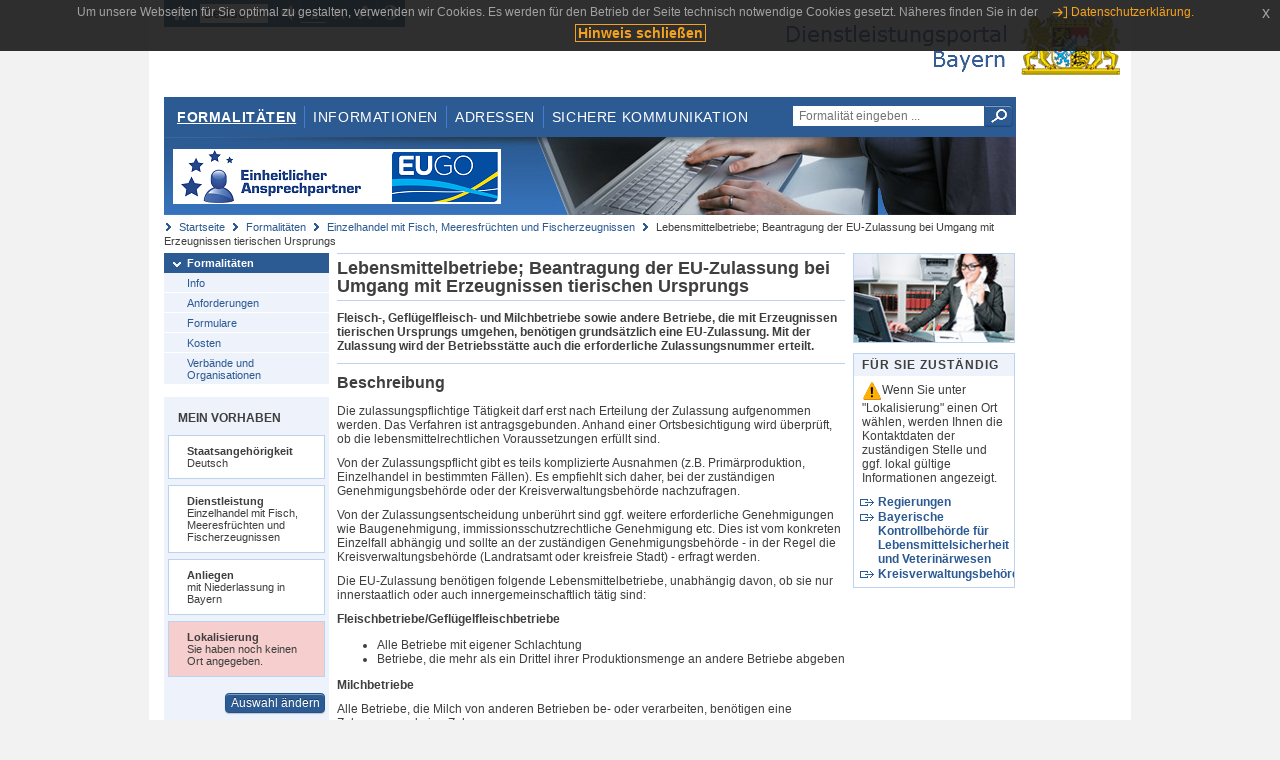

--- FILE ---
content_type: text/html;charset=UTF-8
request_url: https://www.eap.bayern.de/formalitaeten/leistungsbeschreibung/208990487205?anliegen=1333254171&dienstleistung=2443984993&nationalitaet=1333254171
body_size: 8713
content:
<!DOCTYPE html>
<html lang="de">
    <head>
    <meta http-equiv="Content-Type" content="text/html; charset=UTF-8" />
    
    
        
        <title>Formalitäten - Einzelhandel mit Fisch, Meeresfrüchten und Fischerzeugnissen - Lebensmittelbetriebe; Beantragung der EU-Zulassung bei Umgang mit Erzeugnissen tierischen Ursprungs [mit Niederlassung in Bayern - Deutsch] - Dienstleistungsportal Bayern</title>
        
        
    
    
    <meta name="description" content="Im Dienstleistungsportal Bayern können sich Dienstleister über die erforderlichen Formalitäten und Verfahren sowie über die hierfür zuständigen Behörden informieren." />
    
    
        <meta name="author" content="Bayerisches Staatsministerium der Finanzen und für Heimat" />
        <meta name="publisher" content="Bayerisches Staatsministerium der Finanzen und für Heimat" />
    
    
    
    
        <meta name="robots" content="index">
        <meta name="robots" content="follow">
    
    
    <link rel="shortcut icon" type="image/x-icon" href="/favicon.ico" />
    
    <link href="/css/style.common.css?v=5" rel="stylesheet" type="text/css" media="all" />
    <link href="/css/style.structure.css?v=5" rel="stylesheet" type="text/css" media="screen" />
    <link href="/css/style_print.css" rel="stylesheet" type="text/css" media="print" />
    <link href="/js/jquery-ui/jquery-ui.min.css?v=1.13.2" rel="stylesheet" type="text/css" media="screen" />
    <link href="/js/jquery-ui/jquery-ui-customization.css?v=1" rel="stylesheet" type="text/css" media="screen" />
    
    
        <!--[if lte IE 7]><link rel="stylesheet" type="text/css" media="screen" href="/css/style.ie7.css" ></link><![endif]-->
        <!--[if lte IE 8]><link rel="stylesheet" type="text/css" media="screen,projection" href="/css/style.ie8.css" ></link><![endif]-->
    
    <link href="/css/style.moz.css" rel="stylesheet" type="text/css" media="all" />
    
    <link href="/js/cookiePopup/css/jquery-eu-cookie-law-popup.css" type="text/css" rel="stylesheet" />
    
    <link id="fontsize" href="/css/style.fontsize.css" rel="stylesheet" type="text/css" media="all" />
    <link id="contrast" href="/css/style.color.css?v=5" rel="stylesheet" type="text/css" media="all" />
    
    
</head>
    <body>
        <div id="page">

            
            
                <div id="header">
                    <div id="sprungmarken">
                        <h5 class="hide" >Sprungmarken</h5>
                        <ul>
                            <li><a class="hide" href="#content" >Zum Inhalt</a></li>
                            <li><a class="hide" href="#service_navigation" >Zur Servicenavigation</a></li>
                            <li><a class="hide" href="#main_navigation" >Zur Hauptnavigation</a></li>
                            <li><a class="hide" href="#breadcrumb" >Zu 'Ihrem Standort'</a></li>
                            <li><a class="hide" href="#navigation" >Zur Navigation innerhalb dieses Bereichs</a></li>
                        </ul>
                    </div>
                    
                    
        <div id="service_navigation">
            <h5 class="hide" >Servicenavigation</h5>
            <ul>
                <li>
                    <a href="/?anliegen=1333254171&amp;dienstleistung=2443984993&amp;nationalitaet=1333254171" title="Startseite">
                        <img src="/img/icons/icon-home.png" alt="Startseite" />
                    </a>
                </li>
                <li>
                    
<!--                     <c:if test="${not empty breadcrumbs}"> -->
<!--                         <dlrwww:rewrite page="${breadcrumbs[fn:length(breadcrumbs) - 1].path}" var="currentPage" /> -->
<!--                     </c:if> -->
                    <form name="changeLanguage" action="#" method="post">
                        <div>
                            <select name="locale" onchange="document.changeLanguage.submit();" size="1">
                                <option value="de" selected="selected">Deutsch</option>
                                <option value="en">English</option>
                                <option value="cs">&#269;e&scaron;tina</option>
                            </select>
                            
                            <input type="hidden" name="sprachwahl" value="true">
                            <noscript>
                              <input type="submit" value="Sprache auswählen" />
                            </noscript>
                        </div>
                    </form>
                </li>
        
                <li>
                    <a accesskey="L" href="https://app.readspeaker.com/cgi-bin/rsent?customerid=6759&amp;amp;lang=de_de&amp;amp;voice=de_hans&amp;amp;readid=&lt;readid&gt;&amp;amp;url=&lt;url&gt;&amp;readid=content&amp;url=http%3A%2F%2Fwww.eap.bayern.de%2Fformalitaeten%2Fleistungsbeschreibung%2F208990487205%3Fanliegen%3D1333254171%26dienstleistung%3D2443984993%26nationalitaet%3D1333254171" onclick="readpage(this.href, 'readspeaker_player'); return false;" title="Seite vorlesen">
                        <img src="/img/icons/icon-read.png" alt="Seite vorlesen" />
                    </a>
                </li>
                
                <!-- Einstellen der Schriftgröße per Click-Event mit Javascript -->
                <li id="fontSizeNormal" class="fontSizeSwitch noBorder currentFontSize">
                    <a href="" data-path="/css/style.fontsize.css" title="Normale Textgröße verwenden">
                        <img src="/img/icons/icon-normal-fontsize.png" alt="Normale Textgröße verwenden" />
                    </a>
                </li>
                <li id="fontSizeLarge" class="fontSizeSwitch noBorder">
                    <a href="" data-path="/css/style.fontsize_large.css" title="Große Textgröße verwenden">
                        <img src="/img/icons/icon-large-fontsize.png" alt="Große Textgröße verwenden" />
                    </a>
                </li>
                <li id="fontSizeHuge" class="fontSizeSwitch">
                    <a href="" data-path="/css/style.fontsize_huge.css" title="Sehr große Textgröße verwenden">
                        <img src="/img/icons/icon-huge-fontsize.png" alt="Sehr große Textgröße verwenden" />
                    </a>
                </li>
                
                <!-- Umschalten des Kontrasts per Click-Event mit Javascript  -->
                <li id="contrastSwitch" class="noBorder">
                    <a href="" data-path="/" title="Kontrastwechsel">
                        <img src="/img/icons/icon-contrast.png" alt="Kontrastwechsel" />
                    </a>
                </li>
            </ul>
        </div>
    
                    
                    <div id="logo">
                        <h1 class="hide" >Dienstleistungsportal Bayern</h1>
                        <a href="/?anliegen=1333254171&amp;dienstleistung=2443984993&amp;nationalitaet=1333254171">
                            <img src="/img/logos/logo_dienstleistungsportal.jpg" alt="Großes Staatswappen des Freistaats Bayern und Schriftzug - Link zur Startseite" />
                        </a>
                    </div>
                    
                    <!-- keyvisual start -->
                    <div id="keyvisual">
                        <!-- main_navigation start -->
                        <div id="main_navigation">
                            <ul>
                                <li>
                                    <a class="active"
                                            href="/formalitaeten?anliegen=1333254171&amp;dienstleistung=2443984993&amp;nationalitaet=1333254171" >Formalitäten</a>
                                </li>
                                <li>
                                    <a href="/informationen?anliegen=1333254171&amp;dienstleistung=2443984993&amp;nationalitaet=1333254171" >Informationen</a>
                                </li>
                                <li>
                                    <a href="/adressen?anliegen=1333254171&amp;dienstleistung=2443984993&amp;nationalitaet=1333254171" >Adressen</a>
                                </li>
                                <li class="noBorder">
                                    <a href="/sichere-kommunikation.htm?anliegen=1333254171&amp;dienstleistung=2443984993&amp;nationalitaet=1333254171">Sichere Kommunikation</a>
                                </li>
                            </ul>
                        </div>
                        <!-- main_navigation end -->
                        
                        <!-- quicksearch start -->
                        <div id="quicksearch">
                            <form action="/formalitaeten/formalitaeten-suche?anliegen=1333254171&amp;dienstleistung=2443984993&amp;nationalitaet=1333254171" method="post" class="form">
                                <label for="searchform_text" class="hide" >Suche</label>
                                <input type="text" class="quicksearch" id="searchform_text" name="muster" placeholder="Formalität eingeben ..." value="" />
                                <button type="submit" class="submit" title="Suche starten">
                                    <img src="/img/icons/icon-search.png" alt="Suche starten">
                                    <span class="hide" >Suche starten</span>
                                </button>
                            </form>
                        </div>
                        <!-- quicksearch end -->
                        
                        
        <img src="/img/banner/top-startseite.jpg" alt="">
    
                    </div>
                    <!-- keyvisual end -->
                </div>
            
            
            
            
            
        <div id="breadcrumb">
            <ul>
                <li><a href="/" title="Startseite" >Startseite</a></li>
                <li>
                    
                        <a href="/formalitaeten?anliegen=1333254171&amp;dienstleistung=2443984993&amp;nationalitaet=1333254171" title="Formalitäten" >Formalitäten</a>
                    
                    
                </li>
                <li>
                    
                        <a href="/formalitaeten/dienstleistung/2443984993/anforderungen?anliegen=1333254171&amp;dienstleistung=2443984993&amp;nationalitaet=1333254171" title="Einzelhandel mit Fisch, Meeresfrüchten und Fischerzeugnissen" >Einzelhandel mit Fisch, Meeresfrüchten und Fischerzeugnissen</a>
                    
                    
                </li>
                <li>
                    
                    
                        Lebensmittelbetriebe; Beantragung der EU-Zulassung bei Umgang mit Erzeugnissen tierischen Ursprungs
                    
                </li>
            </ul>
        </div>
    
            
            
            
            
        <div id="navigation">
            <ul>
                <li>
                    <a href="/formalitaeten?anliegen=1333254171&amp;dienstleistung=2443984993&amp;nationalitaet=1333254171" class="act" title="Formalitäten" >Formalitäten</a>
                    <ul>
                        <li>
                            <a href="/formalitaeten/dienstleistung/2443984993/beschreibung?anliegen=1333254171&amp;dienstleistung=2443984993&amp;nationalitaet=1333254171" title="Info" >Info</a>
                        </li>
                        <li>
                            <a href="/formalitaeten/dienstleistung/2443984993/anforderungen?anliegen=1333254171&amp;dienstleistung=2443984993&amp;nationalitaet=1333254171" title="Anforderungen" >Anforderungen</a>
                        </li>
                        <li>
                            <a href="/formalitaeten/dienstleistung/2443984993/formulare?anliegen=1333254171&amp;dienstleistung=2443984993&amp;nationalitaet=1333254171" title="Formulare" >Formulare</a>
                        </li>
                        <li>
                            <a href="/formalitaeten/dienstleistung/2443984993/kosten?anliegen=1333254171&amp;dienstleistung=2443984993&amp;nationalitaet=1333254171" title="Kosten" >Kosten</a>
                        </li>
                        <li>
                            <a href="/formalitaeten/dienstleistung/2443984993/verbaende-organisationen?anliegen=1333254171&amp;dienstleistung=2443984993&amp;nationalitaet=1333254171" title="Verbände und Organisationen" >Verbände und Organisationen</a>
                        </li>
                    </ul>
                </li>
            </ul>
            
            
                <!-- navigation marginalbox start -->
                <div class="marginalbox">
                    <h5 >Mein Vorhaben</h5>
                    <div class="whitebox">
                        <p>
                            <strong >Staatsangehörigkeit</strong><br />
                            Deutsch
                        </p>
                    </div>
                    <div class="whitebox">
                        <p>
                            <strong >Dienstleistung</strong><br />
                            Einzelhandel mit Fisch, Meeresfrüchten und Fischerzeugnissen
                        </p>
                    </div>
                    <div class="whitebox">
                        <p>
                            <strong >Anliegen</strong><br />
                            mit Niederlassung in Bayern
                        </p>
                    </div>
                    <div class="whitebox bgRed">
                        <p>
                            <strong >Lokalisierung</strong><br />
                            Sie haben noch keinen Ort angegeben.
                        </p>
                    </div>
                    
                    <div class="buttonbar right">
                        <a class="button" href="/formalitaeten/vorhaben?anliegen=1333254171&amp;dienstleistung=2443984993&amp;nationalitaet=1333254171" >Auswahl ändern</a>
                    </div>
                </div>
                
                <!-- navigation marginalbox end -->
            
            
        </div>
    
            

            
            <div id="content">
                <div id="readspeaker_player" class="rs_preserve rs_skip"></div>
                
                
        <div class="col_main">
            <h2>Lebensmittelbetriebe; Beantragung der EU-Zulassung bei Umgang mit Erzeugnissen tierischen Ursprungs</h2>
            

            <div>
                <div class="teaserbox">
                    <div class="fett">
                        <p><p>Fleisch-, Geflügelfleisch- und Milchbetriebe sowie andere Betriebe, die mit Erzeugnissen tierischen Ursprungs umgehen, benötigen grundsätzlich eine EU-Zulassung. Mit der Zulassung wird der Betriebsstätte auch die erforderliche Zulassungsnummer erteilt.</p></p>
                    </div>
                </div>

                <div class="teaserbox">
                    <h3>Beschreibung</h3>
                    <div class="zustaendig">
                        <p><p>Die zulassungspflichtige Tätigkeit darf erst nach Erteilung der Zulassung aufgenommen werden. Das Verfahren ist antragsgebunden. Anhand einer Ortsbesichtigung wird überprüft, ob die lebensmittelrechtlichen Voraussetzungen erfüllt sind.</p>
<p>Von der Zulassungspflicht gibt es teils komplizierte Ausnahmen (z.B. Primärproduktion, Einzelhandel in bestimmten Fällen). Es empfiehlt sich daher, bei der zuständigen Genehmigungsbehörde oder der Kreisverwaltungsbehörde nachzufragen.</p>
<p>Von der Zulassungsentscheidung unberührt sind ggf. weitere erforderliche Genehmigungen wie Baugenehmigung, immissionsschutzrechtliche Genehmigung etc. Dies ist vom konkreten Einzelfall abhängig und sollte an der zuständigen Genehmigungsbehörde - in der Regel die Kreisverwaltungsbehörde (Landratsamt oder kreisfreie Stadt) - erfragt werden.</p>
<p>Die EU-Zulassung benötigen folgende Lebensmittelbetriebe, unabhängig davon, ob sie nur innerstaatlich oder auch innergemeinschaftlich tätig sind:</p>
<p><strong>Fleischbetriebe<strong>/Geflügelfleischbetriebe</strong></strong></p>
<ul><li>Alle Betriebe mit eigener Schlachtung</li><li>Betriebe, die mehr als ein Drittel ihrer Produktionsmenge an andere Betriebe abgeben</li></ul>
<p><strong>Milchbetriebe</strong></p>
<p>Alle Betriebe, die Milch von anderen Betrieben be- oder verarbeiten, benötigen eine Zulassung und eine Zulassungsnummer:</p>
<ul><li>Milchsammelstellen</li><li>Standardisierungsstellen</li><li>Milchbe- und –verarbeitungsbetriebe</li></ul>
<p><strong>Sonstige Betriebe</strong></p>
<p>Sonstige Betriebe, die mit Erzeugnissen tierischen Ursprungs umgehen, wie Direktvermarkter.</p>
<p><strong> </strong></p>
<p><strong>Zulassungsnummer</strong><br /><br />Mit der Zulassung erhält die Betriebsstätte auch die für den innergemeinschaftlichen Handelsverkehr erforderliche Zulassungsnummer.</p>
<p>Im zugelassenen Lebensmittelbetrieb ist - mit Ausnahme der Genusstauglichkeitskennzeichnung bei Schlachtkörpern - seit dem 1.1.2006 an behandelten Erzeugnissen tierischen Ursprungs ein sogenanntes Identitätskennzeichen anzubringen. Das Identitätskennzeichen besteht aus zwei Buchstaben für die Mitgliedsstaat- und Länderkennung (z. B. DE) und der Zulassungsnummer für den jeweiligen Betrieb sowie der Abkürzung für die Europäische Wirtschaftsgemeinschaft (EG) oder Europäische Union (EU). Das Identitätskennzeichen ist eine wichtige Voraussetzung für die Rückverfolgbarkeit der Erzeugnisse.</p>
<p><br /><strong>Folgende Ausnahmen von der Zulassungspflicht bestehen:</strong></p>
<p>Von der Zulassungspflicht gibt es teils komplizierte Ausnahmen:</p>
<ul><li>Die Primärproduktion, sowie die Abgabe kleiner Mengen von Primärerzeugnissen an Endverbraucher oder lokale Einzelhandelsunternehmen bedürfen keiner Zulassung.</li><li>Für die Abgabe kleiner Mengen von Fleisch von Geflügel und Hasentieren durch den Erzeuger sowie für die Abgabe kleiner Mengen von Wild oder Wildfleisch durch den Jäger an Endverbraucher und lokale Einzelhandelsunternehmen ist ebenso keine Zulassung nötig.</li><li>Betriebe, die Lebensmittel tierischen Ursprungs am Ort des Verkaufs oder der Abgabe an den Endverbraucher handhaben, be- oder verarbeiten und lagern (Einzelhandel) und dabei nicht mehr als ein Drittel ihrer Produkte tierischen Ursprungs an andere lokale Einzelhandelsunternehmen abgeben, benötigen keine Zulassung. Zu Einzelhandelsunternehmen gehören auch Gaststätten und Restaurants.</li></ul>
<p>Filialen sind in diesem Zusammenhang als eigenständige Einzelhandelsunternehmen zu sehen.</p>
<p>Es empfiehlt sich, bei der zuständigen Genehmigungsbehörde oder der Kreisverwaltungsbehörde nachzufragen.</p>
<p>Selbstschlachtende Metzgereien und selbstschlachtende Gaststätten benötigen in jedem Falle eine Zulassung für die Schlachtung.</p>
<p>Die Regelungen ermöglichen eine flexible Umsetzung, so dass die Zulassung für die betroffenen Betriebe keine unüberwindbare Hürde darstellt. </p></p>
                    </div>
                    
                </div>

                
            
        

                
            <div class="teaserbox">
                <h3>Voraussetzungen</h3>

                
                    <p><p><br />Betriebe werden nach  Art. 6 Abs. 3 der Verordnung (EG) Nr. 852/2004 zugelassen. In  Art. 4 Abs. 1 und 2 der Verordnung (EG) Nr. 853/2004 i.V. m. den Anhängen II und III sind die von den einzelnen Betrieben einzuhaltenden Anforderungen des EU-Rechts an die bauliche Ausstattung und Einrichtung der Betriebstätte aufgezählt. Weiter dürfen Vorschriften des Arbeitsschutzes einer Zulassung nicht entgegenstehen.  Der Betriebsinhaber oder die vom Betriebsinhaber bestellte verantwortliche Person müssen die erforderliche Zuverlässigkeit für die Führung des Betriebes besitzen.</p></p>
                    
                
                
            </div>
        

                
            <div class="teaserbox">
                <h3>Verfahrensablauf</h3>

                
                    <p><p><strong>Verfahren der Zulassung</strong></p>
<p>Das Genehmigungsverfahren beginnt mit Einreichung der Unterlagen bei der Regierung (zuständige Behörde) bzw. bei der Bayerischen Kontrollbehörde für Lebensmittelsicherheit und Veterinärwesen (KBLV).</p>
<p>Nach Antragstellung und Vorprüfung erfolgt eine Ortsbesichtigung durch die Regierung bzw. die KBLV. Dabei wird geprüft, ob die im jeweiligen Einzelfall relevanten Anforderungen des Lebensmittelrechts erfüllt sind. Bei der Beurteilung der Zulassungsvoraussetzungen eines Betriebs hat die zuständige Behörde tierärztliche Sachverständige hinzuzuziehen. Die Zuziehung weiterer, nicht-tierärztlicher Sachverständiger ist möglich. Das Verwaltungsverfahren wird durch Erlass eines Zulassungsbescheides abgeschlossen.</p>
<p>Mit der Zulassung erhält die Betriebsstätte auch die für den innergemeinschaftlichen Handelsverkehr erforderliche Zulassungsnummer.</p></p>
                    
                
                
            </div>
        

                
            
        

                
            <div class="teaserbox">
                <h3>Fristen</h3>

                
                    <p><p>Ohne Zulassung darf eine zulassungspflichtige Tätigkeit nicht aufgenommen werden.</p></p>
                    
                
                
            </div>
        

                
            
        

                
            <div class="teaserbox">
                <h3>Erforderliche Unterlagen</h3>
                <ul class="listing">
                    <li class="bullet" title="Erforderliche Unterlagen, bayernweit">
                            
                            
                            <p>Betriebsspiegel mit Beiblättern</p>
                            <p>genaue Beschreibung Anlage 6 TierLMHV</p>
                    </li>
                    <li class="bullet" title="Erforderliche Unterlagen, bayernweit">
                            
                            
                            <p>Unterlagen zur Benennung der Raumnutzung</p>
                            <p>ggf. maßstabsgetreuer Betriebsplan mit Material- und Personalfluss sowie Maschinenaufstellung (je nach Betriebsgröße; nicht bei handwerklich strukturierten Betrieben)</p>
                    </li>
                    <li class="bullet" title="Erforderliche Unterlagen, bayernweit">
                            
                            
                            <p>Nachweis der Zuverlässigkeit des Lebensmittelunternehmers</p>
                            <p>ggf. Führungszeugnis, Auszug aus dem Gewerbezentralregister, Selbstauskunft</p>
                    </li>
                </ul>
                
                
            </div>
        

                
            <div class="teaserbox">
                <h3>Formulare</h3>
                <p><cite>Bitte wählen Sie unter "Lokalisierung" einen Ort, damit die Anschrift der zuständigen Stelle bei vorausfüllbaren Formularen eingetragen wird.</cite></p>
                <ul class="listing">
                    
                        <li class="offline_prefill" title="Vorausfüllbares Formular - Empfängerdaten werden nach der Lokalisierung eingetragen, bayernweit">
                            <span class="hide">Vorausfüllbares Formular - Empfängerdaten werden nach der Lokalisierung eingetragen, bayernweit: </span>
                            
                            
                            
                                
            
                
                    <a class="schriftformErfordernisHinweis 9319" target="_blank" href="https://formularserver.bayern.de/intelliform/forms/stmi+regierungen/rof/b5/54/rof_54-010/index" title="Dieser Link öffnet ein neues Fenster.">Antrag auf Zulassung eines Lebensmittelbetriebes</a>
                    <div class="schriftformErfordernisHinweis 9319">
                        <h6>Hinweis</h6>
                        <p>Dieses Formular müssen Sie mit Ihrer Unterschrift bei der zuständigen Stelle einreichen. Sie können es entweder handschriftlich unterschrieben per Post bzw. Fax an die zuständige Stelle übermitteln oder mit Ihrer qualifizierten elektronischen Signatur per (verschlüsselter) E-Mail. Sofern die zuständige Stelle über eine De-Mail-Adresse verfügt, können Sie das Formular auch über Ihr De-Mail-Konto als absenderbestätigte Nachricht versenden.</p>
                    </div>
                

                
            
            
        
                            
                        </li>
                        
                    
                    
                        <li class="offline_prefill" title="Vorausfüllbares Formular - Empfängerdaten werden nach der Lokalisierung eingetragen, bayernweit">
                            <span class="hide">Vorausfüllbares Formular - Empfängerdaten werden nach der Lokalisierung eingetragen, bayernweit: </span>
                            
                            
                            
                                
            
                
                    <a class="schriftformErfordernisHinweis 11864" target="_blank" href="https://formularserver.bayern.de/intelliform/forms/stmi+regierungen/rof/b5/54/rof_54-011/index" title="Dieser Link öffnet ein neues Fenster.">Anlage zum Antrag - Selbstauskunft</a>
                    <div class="schriftformErfordernisHinweis 11864">
                        <h6>Hinweis</h6>
                        <p>Dieses Formular müssen Sie mit Ihrer Unterschrift bei der zuständigen Stelle einreichen. Sie können es entweder handschriftlich unterschrieben per Post bzw. Fax an die zuständige Stelle übermitteln oder mit Ihrer qualifizierten elektronischen Signatur per (verschlüsselter) E-Mail. Sofern die zuständige Stelle über eine De-Mail-Adresse verfügt, können Sie das Formular auch über Ihr De-Mail-Konto als absenderbestätigte Nachricht versenden.</p>
                    </div>
                

                
            
            
        
                            
                        </li>
                        
                    
                    
                        <li class="offline_prefill" title="Vorausfüllbares Formular - Empfängerdaten werden nach der Lokalisierung eingetragen, bayernweit">
                            <span class="hide">Vorausfüllbares Formular - Empfängerdaten werden nach der Lokalisierung eingetragen, bayernweit: </span>
                            
                            
                            
                                
            
                
                    <a class="schriftformErfordernisHinweis 10103" target="_blank" href="https://formularserver.bayern.de/intelliform/forms/stmi+regierungen/rof/b5/54/rof_54-001/index" title="Dieser Link öffnet ein neues Fenster.">Anlage zum Antrag - Betriebsspiegel allgemeine Angaben</a>
                    <div class="schriftformErfordernisHinweis 10103">
                        <h6>Hinweis</h6>
                        <p>Dieses Formular müssen Sie mit Ihrer Unterschrift bei der zuständigen Stelle einreichen. Sie können es entweder handschriftlich unterschrieben per Post bzw. Fax an die zuständige Stelle übermitteln oder mit Ihrer qualifizierten elektronischen Signatur per (verschlüsselter) E-Mail. Sofern die zuständige Stelle über eine De-Mail-Adresse verfügt, können Sie das Formular auch über Ihr De-Mail-Konto als absenderbestätigte Nachricht versenden.</p>
                    </div>
                

                
            
            
        
                            
                        </li>
                        
                    
                    
                        <li class="offline_prefill" title="Vorausfüllbares Formular - Empfängerdaten werden nach der Lokalisierung eingetragen, bayernweit">
                            <span class="hide">Vorausfüllbares Formular - Empfängerdaten werden nach der Lokalisierung eingetragen, bayernweit: </span>
                            
                            
                            
                                
            
                
                    <a class="schriftformErfordernisHinweis 10106" target="_blank" href="https://formularserver.bayern.de/intelliform/forms/stmi+regierungen/rof/b5/54/rof_54-002/index" title="Dieser Link öffnet ein neues Fenster.">Beiblatt zum Betriebsspiegel - Eiprodukte</a>
                    <div class="schriftformErfordernisHinweis 10106">
                        <h6>Hinweis</h6>
                        <p>Dieses Formular müssen Sie mit Ihrer Unterschrift bei der zuständigen Stelle einreichen. Sie können es entweder handschriftlich unterschrieben per Post bzw. Fax an die zuständige Stelle übermitteln oder mit Ihrer qualifizierten elektronischen Signatur per (verschlüsselter) E-Mail. Sofern die zuständige Stelle über eine De-Mail-Adresse verfügt, können Sie das Formular auch über Ihr De-Mail-Konto als absenderbestätigte Nachricht versenden.</p>
                    </div>
                

                
            
            
        
                            
                        </li>
                        
                    
                    
                        <li class="offline_prefill" title="Vorausfüllbares Formular - Empfängerdaten werden nach der Lokalisierung eingetragen, bayernweit">
                            <span class="hide">Vorausfüllbares Formular - Empfängerdaten werden nach der Lokalisierung eingetragen, bayernweit: </span>
                            
                            
                            
                                
            
                
                    <a class="schriftformErfordernisHinweis 10105" target="_blank" href="https://formularserver.bayern.de/intelliform/forms/stmi+regierungen/rof/b5/54/rof_54-003/index" title="Dieser Link öffnet ein neues Fenster.">Beiblatt zum Betriebsspiegel - Fischereierzeugnisse</a>
                    <div class="schriftformErfordernisHinweis 10105">
                        <h6>Hinweis</h6>
                        <p>Dieses Formular müssen Sie mit Ihrer Unterschrift bei der zuständigen Stelle einreichen. Sie können es entweder handschriftlich unterschrieben per Post bzw. Fax an die zuständige Stelle übermitteln oder mit Ihrer qualifizierten elektronischen Signatur per (verschlüsselter) E-Mail. Sofern die zuständige Stelle über eine De-Mail-Adresse verfügt, können Sie das Formular auch über Ihr De-Mail-Konto als absenderbestätigte Nachricht versenden.</p>
                    </div>
                

                
            
            
        
                            
                        </li>
                        
                    
                    
                        <li class="offline_prefill" title="Vorausfüllbares Formular - Empfängerdaten werden nach der Lokalisierung eingetragen, bayernweit">
                            <span class="hide">Vorausfüllbares Formular - Empfängerdaten werden nach der Lokalisierung eingetragen, bayernweit: </span>
                            
                            
                            
                                
            
                
                    <a class="schriftformErfordernisHinweis 10104" target="_blank" href="https://formularserver.bayern.de/intelliform/forms/stmi+regierungen/rof/b5/54/rof_54-004/index" title="Dieser Link öffnet ein neues Fenster.">Beiblatt zum Betriebsspiegel - Fleisch</a>
                    <div class="schriftformErfordernisHinweis 10104">
                        <h6>Hinweis</h6>
                        <p>Dieses Formular müssen Sie mit Ihrer Unterschrift bei der zuständigen Stelle einreichen. Sie können es entweder handschriftlich unterschrieben per Post bzw. Fax an die zuständige Stelle übermitteln oder mit Ihrer qualifizierten elektronischen Signatur per (verschlüsselter) E-Mail. Sofern die zuständige Stelle über eine De-Mail-Adresse verfügt, können Sie das Formular auch über Ihr De-Mail-Konto als absenderbestätigte Nachricht versenden.</p>
                    </div>
                

                
            
            
        
                            
                        </li>
                        
                    
                    
                        <li class="offline_prefill" title="Vorausfüllbares Formular - Empfängerdaten werden nach der Lokalisierung eingetragen, bayernweit">
                            <span class="hide">Vorausfüllbares Formular - Empfängerdaten werden nach der Lokalisierung eingetragen, bayernweit: </span>
                            
                            
                            
                                
            
                
                    <a class="schriftformErfordernisHinweis 10102" target="_blank" href="https://formularserver.bayern.de/intelliform/forms/stmi+regierungen/rof/b5/54/rof_54-006/index" title="Dieser Link öffnet ein neues Fenster.">Beiblatt zum Betriebsspiegel - Gelatine und Kollagen</a>
                    <div class="schriftformErfordernisHinweis 10102">
                        <h6>Hinweis</h6>
                        <p>Dieses Formular müssen Sie mit Ihrer Unterschrift bei der zuständigen Stelle einreichen. Sie können es entweder handschriftlich unterschrieben per Post bzw. Fax an die zuständige Stelle übermitteln oder mit Ihrer qualifizierten elektronischen Signatur per (verschlüsselter) E-Mail. Sofern die zuständige Stelle über eine De-Mail-Adresse verfügt, können Sie das Formular auch über Ihr De-Mail-Konto als absenderbestätigte Nachricht versenden.</p>
                    </div>
                

                
            
            
        
                            
                        </li>
                        
                    
                    
                        <li class="offline_prefill" title="Vorausfüllbares Formular - Empfängerdaten werden nach der Lokalisierung eingetragen, bayernweit">
                            <span class="hide">Vorausfüllbares Formular - Empfängerdaten werden nach der Lokalisierung eingetragen, bayernweit: </span>
                            
                            
                            
                                
            
                
                    <a class="schriftformErfordernisHinweis 11865" target="_blank" href="https://formularserver.bayern.de/intelliform/forms/stmi+regierungen/rof/b5/54/rof_54-007/index" title="Dieser Link öffnet ein neues Fenster.">Beiblatt zum Betriebsspiegel - Großküche</a>
                    <div class="schriftformErfordernisHinweis 11865">
                        <h6>Hinweis</h6>
                        <p>Dieses Formular müssen Sie mit Ihrer Unterschrift bei der zuständigen Stelle einreichen. Sie können es entweder handschriftlich unterschrieben per Post bzw. Fax an die zuständige Stelle übermitteln oder mit Ihrer qualifizierten elektronischen Signatur per (verschlüsselter) E-Mail. Sofern die zuständige Stelle über eine De-Mail-Adresse verfügt, können Sie das Formular auch über Ihr De-Mail-Konto als absenderbestätigte Nachricht versenden.</p>
                    </div>
                

                
            
            
        
                            
                        </li>
                        
                    
                    
                        <li class="offline_prefill" title="Vorausfüllbares Formular - Empfängerdaten werden nach der Lokalisierung eingetragen, bayernweit">
                            <span class="hide">Vorausfüllbares Formular - Empfängerdaten werden nach der Lokalisierung eingetragen, bayernweit: </span>
                            
                            
                            
                                
            
                
                    <a class="schriftformErfordernisHinweis 11866" target="_blank" href="https://formularserver.bayern.de/intelliform/forms/stmi+regierungen/rof/b5/54/rof_54-008/index" title="Dieser Link öffnet ein neues Fenster.">Beiblatt zum Betriebsspiegel - Kühllager</a>
                    <div class="schriftformErfordernisHinweis 11866">
                        <h6>Hinweis</h6>
                        <p>Dieses Formular müssen Sie mit Ihrer Unterschrift bei der zuständigen Stelle einreichen. Sie können es entweder handschriftlich unterschrieben per Post bzw. Fax an die zuständige Stelle übermitteln oder mit Ihrer qualifizierten elektronischen Signatur per (verschlüsselter) E-Mail. Sofern die zuständige Stelle über eine De-Mail-Adresse verfügt, können Sie das Formular auch über Ihr De-Mail-Konto als absenderbestätigte Nachricht versenden.</p>
                    </div>
                

                
            
            
        
                            
                        </li>
                        
                    
                    
                        <li class="offline_prefill" title="Vorausfüllbares Formular - Empfängerdaten werden nach der Lokalisierung eingetragen, bayernweit">
                            <span class="hide">Vorausfüllbares Formular - Empfängerdaten werden nach der Lokalisierung eingetragen, bayernweit: </span>
                            
                            
                            
                                
            
                
                    <a class="schriftformErfordernisHinweis 11867" target="_blank" href="https://formularserver.bayern.de/intelliform/forms/stmi+regierungen/rof/b5/54/rof_54-005/index" title="Dieser Link öffnet ein neues Fenster.">Beiblatt zum Betriebsspiegel - Milch</a>
                    <div class="schriftformErfordernisHinweis 11867">
                        <h6>Hinweis</h6>
                        <p>Dieses Formular müssen Sie mit Ihrer Unterschrift bei der zuständigen Stelle einreichen. Sie können es entweder handschriftlich unterschrieben per Post bzw. Fax an die zuständige Stelle übermitteln oder mit Ihrer qualifizierten elektronischen Signatur per (verschlüsselter) E-Mail. Sofern die zuständige Stelle über eine De-Mail-Adresse verfügt, können Sie das Formular auch über Ihr De-Mail-Konto als absenderbestätigte Nachricht versenden.</p>
                    </div>
                

                
            
            
        
                            
                        </li>
                        
                    
                    
                        <li class="offline_prefill" title="Vorausfüllbares Formular - Empfängerdaten werden nach der Lokalisierung eingetragen, bayernweit">
                            <span class="hide">Vorausfüllbares Formular - Empfängerdaten werden nach der Lokalisierung eingetragen, bayernweit: </span>
                            
                            
                            
                                
            
                
                    <a class="schriftformErfordernisHinweis 11868" target="_blank" href="https://formularserver.bayern.de/intelliform/forms/stmi+regierungen/rof/b5/54/rof_54-009/index" title="Dieser Link öffnet ein neues Fenster.">Zusätzliches Beiblatt für Schlachtbetriebe</a>
                    <div class="schriftformErfordernisHinweis 11868">
                        <h6>Hinweis</h6>
                        <p>Dieses Formular müssen Sie mit Ihrer Unterschrift bei der zuständigen Stelle einreichen. Sie können es entweder handschriftlich unterschrieben per Post bzw. Fax an die zuständige Stelle übermitteln oder mit Ihrer qualifizierten elektronischen Signatur per (verschlüsselter) E-Mail. Sofern die zuständige Stelle über eine De-Mail-Adresse verfügt, können Sie das Formular auch über Ihr De-Mail-Konto als absenderbestätigte Nachricht versenden.</p>
                    </div>
                

                
            
            
        
                            
                        </li>
                        
                    
                    
                        <li class="offline_prefill" title="Vorausfüllbares Formular - Empfängerdaten werden nach der Lokalisierung eingetragen, bayernweit">
                            <span class="hide">Vorausfüllbares Formular - Empfängerdaten werden nach der Lokalisierung eingetragen, bayernweit: </span>
                            
                            
                            
                                
            
                
                    <a class="schriftformErfordernisHinweis 12287" target="_blank" href="https://formularserver.bayern.de/intelliform/forms/stmi+regierungen/rof/b5/54/rof_54-016/index" title="Dieser Link öffnet ein neues Fenster.">Erklärung des Lebensmittelunternehmers/der Lebensmittelunternehmerin zur Aufhebung der Zulassung</a>
                    <div class="schriftformErfordernisHinweis 12287">
                        <h6>Hinweis</h6>
                        <p>Dieses Formular müssen Sie mit Ihrer Unterschrift bei der zuständigen Stelle einreichen. Sie können es entweder handschriftlich unterschrieben per Post bzw. Fax an die zuständige Stelle übermitteln oder mit Ihrer qualifizierten elektronischen Signatur per (verschlüsselter) E-Mail. Sofern die zuständige Stelle über eine De-Mail-Adresse verfügt, können Sie das Formular auch über Ihr De-Mail-Konto als absenderbestätigte Nachricht versenden.</p>
                    </div>
                

                
            
            
        
                            
                        </li>
                        
                    
                    
                        <li class="offline_prefill" title="Vorausfüllbares Formular - Empfängerdaten werden nach der Lokalisierung eingetragen, bayernweit">
                            <span class="hide">Vorausfüllbares Formular - Empfängerdaten werden nach der Lokalisierung eingetragen, bayernweit: </span>
                            
                            
                            
                                
            
                
                    <a class="schriftformErfordernisHinweis 16148" target="_blank" href="https://formularserver.bayern.de/intelliform/forms/stmi+regierungen/rof/b5/54/rof_54-080/index" title="Dieser Link öffnet ein neues Fenster.">Bestätigung über die Übertragung der lebensmittelrechtlichen Verantwortung auf die verantwortliche Lebensmittelunternehmerin/den verantwortlichen Lebensmittelunternehmer</a>
                    <div class="schriftformErfordernisHinweis 16148">
                        <h6>Hinweis</h6>
                        <p>Dieses Formular müssen Sie mit Ihrer Unterschrift bei der zuständigen Stelle einreichen. Sie können es entweder handschriftlich unterschrieben per Post bzw. Fax an die zuständige Stelle übermitteln oder mit Ihrer qualifizierten elektronischen Signatur per (verschlüsselter) E-Mail. Sofern die zuständige Stelle über eine De-Mail-Adresse verfügt, können Sie das Formular auch über Ihr De-Mail-Konto als absenderbestätigte Nachricht versenden.</p>
                    </div>
                

                
            
            
        
                            
                        </li>
                        
                    
                    
                        <li class="offline_prefill" title="Vorausfüllbares Formular - Empfängerdaten werden nach der Lokalisierung eingetragen, bayernweit">
                            <span class="hide">Vorausfüllbares Formular - Empfängerdaten werden nach der Lokalisierung eingetragen, bayernweit: </span>
                            
                            
                            
                                
            
                
                    <a class="schriftformErfordernisHinweis 31168" target="_blank" href="https://formularserver.bayern.de/intelliform/forms/stmi+regierungen/rof/b5/54/rof_54-023/index" title="Dieser Link öffnet ein neues Fenster.">Änderungsantrag/-mitteilung zur Zulassung von Lebensmittelbetrieben</a>
                    <div class="schriftformErfordernisHinweis 31168">
                        <h6>Hinweis</h6>
                        <p>Dieses Formular müssen Sie mit Ihrer Unterschrift bei der zuständigen Stelle einreichen. Sie können es entweder handschriftlich unterschrieben per Post bzw. Fax an die zuständige Stelle übermitteln oder mit Ihrer qualifizierten elektronischen Signatur per (verschlüsselter) E-Mail. Sofern die zuständige Stelle über eine De-Mail-Adresse verfügt, können Sie das Formular auch über Ihr De-Mail-Konto als absenderbestätigte Nachricht versenden.</p>
                    </div>
                

                
            
            
        
                            
                        </li>
                        
                    
                </ul>
                
            </div>
        

                
            
        

                
            <div class="teaserbox">
                <h3 class="euro">Kosten</h3>

                
                    
                    <ul class="listing">
                        <li class="euro" title="Kosten, bayernweit">150 bis 10.000 Euro</li>
                    </ul>
                
                
            </div>
        

                
            <div class="teaserbox">
                <h3 class="recht">Rechtsgrundlagen</h3>
                <ul class="listing">
                    <li class="recht" title="Rechtsgrundlagen, bayernweit">
                        <a target="_blank" href="https://eur-lex.europa.eu/legal-content/DE/TXT/PDF/?uri=OJ:L_202401141&amp;qid=1749712296415" title="Verordnung (EG) Nr. 852/2004 des Europäischen Parlaments und des Rates über Lebensmittelhygiene">Verordnung (EG) Nr. 852/2004 des Europäischen Parlaments und des Rates über Lebensmittelhygiene</a>
                        
                        
                        <p>Fassung vom vom 29.04.2004 in der jeweils gültigen Fassung</p>
                    </li>
                    <li class="recht" title="Rechtsgrundlagen, bayernweit">
                        <a target="_blank" href="https://eur-lex.europa.eu/legal-content/DE/TXT/?uri=CELEX%3A02004R0853-20190101" title="Verordnung (EG) Nr. 853/2004 des Europäischen Parlaments und des Rates vom 29. April 2004 mit spezifischen Hygienevorschriften für Lebensmittel tierischen Ursprungs">Verordnung (EG) Nr. 853/2004 des Europäischen Parlaments und des Rates vom 29. April 2004 mit spezifischen Hygienevorschriften für Lebensmittel tierischen Ursprungs</a>
                        
                        
                        <p>Fassung vom 26.07.2019</p>
                    </li>
                    <li class="recht" title="Rechtsgrundlagen, bayernweit">
                        <a target="_blank" href="https://eur-lex.europa.eu/legal-content/DE/TXT/?uri=CELEX%3A32017R0625" title="Verordnung (EU) Nr. 2017/625 über amtliche Kontrollen">Verordnung (EU) Nr. 2017/625 über amtliche Kontrollen</a>
                        
                        
                        <p>Fassung vom vom 15.03.2017 in der jeweils gültigen Fassung</p>
                    </li>
                    <li class="recht" title="Rechtsgrundlagen, bayernweit">
                        <a target="_blank" href="http://www.gesetze-im-internet.de/tier-lmhv/__9.html" title="§ 9 Verordnung über Anforderungen an die Hygiene beim Herstellen, Behandeln und Inverkehrbringen von bestimmten Lebensmitteln tierischen Ursprungs (Tierische Lebensmittel-Hygieneverordnung - Tier-LMHV)">§ 9 Verordnung über Anforderungen an die Hygiene beim Herstellen, Behandeln und Inverkehrbringen von bestimmten Lebensmitteln tierischen Ursprungs (Tierische Lebensmittel-Hygieneverordnung - Tier-LMHV)</a>
                        
                        
                        
                    </li>
                </ul>
                
            </div>
        

                
            <div class="teaserbox">
                
                    <h3>Rechtsbehelf</h3>
                    <a class="int" href="/informationen/leistungsbeschreibung/933312800442?anliegen=1333254171&amp;dienstleistung=2443984993&amp;nationalitaet=1333254171" title="Verwaltungsgerichtsprozess; Informationen">Verwaltungsgerichtsprozess; Informationen</a>
                    
                    <p>verwaltungsgerichtliche Klage</p>

                    
                
            </div>
        

                
            <div class="teaserbox">
                <h3 class="ext">Weiterführende Links</h3>
                <ul class="listing">
                    <li class="ext" title="Weiterführende Links, bayernweit">
                        <a target="_blank" href="https://www.stmuv.bayern.de/themen/lebensmittel/allg_lebensmittel/betriebe/doc/handbuch_zulassung.pdf" title="Handbuch Zulassung">Handbuch Zulassung</a>
                        
                        
                        
                    </li>
                </ul>
                
            </div>
        

                <div class="teaserbox">
                    <h3>Verwandte Themen</h3>
                    <ul class="listing">
                        <li class="bullet">
                            <a href="/informationen/leistungsbeschreibung/294401550925?anliegen=1333254171&amp;dienstleistung=2443984993&amp;nationalitaet=1333254171" title="Lebensmittelbetriebe; Beantragung der EU-Zulassung für Sprossen erzeugende Betriebe">Lebensmittelbetriebe; Beantragung der EU-Zulassung für Sprossen erzeugende Betriebe</a>
                            
                        </li>
                    </ul>
                </div>

                <p>Stand:23.06.2025</p>
                <p> <cite>Redaktionell verantwortlich:Bayerisches Staatsministerium für Umwelt und Verbraucherschutz</cite></p>

                
    
  
            </div>

            <h5 id="legende-heading" class="collapsed">
                <a href="#" onclick="switchLegende(true)">Legende</a>
            </h5>
            <div id="legende" class="contentbox">
                <div class="padding">
                    <ul class="listing">
                        <li class="online">Online-Verfahren, bayernweit</li>
                        <li class="online_loc">Online-Verfahren, lokal begrenzt</li>
                        <li class="offline">Formular, bayernweit</li>
                        <li class="offline_loc">Formular, lokal begrenzt</li>
                        <li class="offline_prefill">Vorausfüllbares Formular - Empfängerdaten werden nach der Lokalisierung eingetragen, bayernweit</li>
                        <li class="recht">Rechtsgrundlagen, bayernweit</li>
                        <li class="recht_loc">Rechtsgrundlagen, lokal begrenzt</li>
                        <li class="euro">Kosten, bayernweit</li>
                        <li class="euro_loc">Kosten, lokal begrenzt</li>
                    </ul>
                </div>
            </div>
        </div>

        <div class="col_marginal">
            <div class="marginalbox image">
                
                <img src="/bilder/3666291810" alt="Bild zur Leistungsbeschreibung"/>
                
            </div>
            <div class="marginalbox">
                <h4>Für Sie zuständig</h4>
                <div>
                    <p>
                    <img src="/img/icons/icon-attention.png" alt="">Wenn Sie unter "Lokalisierung" einen Ort wählen, werden Ihnen die Kontaktdaten der zuständigen Stelle und ggf. lokal gültige Informationen angezeigt.</img>
                    </p>
                    
        <div>
            <ul class="listing">
                
                    <li class="ext margin-bottom">
                        <a href="https://www.bayernportal.de/dokumente/behoerde/66776027377"
                           target="_blank"><strong>Regierungen</strong>
                        </a>
                    </li>
                
                
                    <li class="ext margin-bottom">
                        <a href="https://www.bayernportal.de/dokumente/behoerde/8694495204369"
                           target="_blank"><strong>Bayerische Kontrollbehörde für Lebensmittelsicherheit und Veterinärwesen</strong>
                        </a>
                    </li>
                
                
                    <li class="ext">
                        <a href="https://www.bayernportal.de/dokumente/behoerdeordner/8111031172"
                           target="_blank"><strong>Kreisverwaltungsbehörden</strong>
                        </a>
                    </li>
                
            </ul>
        </div>
    
                </div>

                

            </div>
        </div>
    
                
                
                    
        <div class="topLink col_clear">
            <p><a href="#page" class="gotoTop" title="Zum Seitenanfang" >Zum Seitenanfang</a></p>
        </div>
    
                
            </div>
            
            
            
            
        <div id="footer">
            <hr class="hide" />
            <h5 class="hide" >Fußzeile</h5>
            <ul>
                <li class="first">
                    <a href="/impressum.htm?anliegen=1333254171&amp;dienstleistung=2443984993&amp;nationalitaet=1333254171" >Impressum</a>
                </li>
                <li>
                    <a href="/datenschutz.htm?anliegen=1333254171&amp;dienstleistung=2443984993&amp;nationalitaet=1333254171" >Datenschutzerklärung</a>
                </li>
                <li>
                    <a href="/kontakt.htm?anliegen=1333254171&amp;dienstleistung=2443984993&amp;nationalitaet=1333254171" >Kontakt</a>
                </li>
                <li>
                    <a class="last" target="_blank" href="https://www.bayernportal.de" >BayernPortal</a>
                </li>
            </ul>
        </div>
    
        </div>
        
        
        
        <script src="/js/jquery-3.7.1.min.js"></script>
        <script src="/js/jquery-ui/jquery-ui.min.js"></script>
    
        <script src="/js/cookiePopup/js/jquery-eu-cookie-law-popup.js" type="text/javascript"></script>
    
        <script type="text/javascript" src="/js/dlr.js?v=2"></script>
        
        <script type="text/javascript">
            prepareCookiePopup("Um unsere Webseiten f\u00FCr Sie optimal zu gestalten, verwenden wir Cookies. Es werden f\u00FCr den Betrieb der Seite technisch notwendige Cookies gesetzt. N\u00E4heres finden Sie in der <a class=\"eupopup-button eupopup-button_2\" href=\"\/datenschutz.htm\">Datenschutzerkl\u00E4rung.<\/a>", "Hinweis schlie\u00DFen");
        </script>
        
        <script src="/js/jquery.dienstleistungsportal.js?v=7"></script>
        <script src="/js/jquery.legende.js?v=1"></script>
        
        <script>
            $(document).ready(
                    function() {
                        initStandortAutocomplete("\/");
                        bindSchriftformHinweisDialog(
                                "Weiter zum Formular",
                                "Abbrechen");
                    });
        </script>
        
        <!--*/ Für HTML5-CSS3-Version von ReadSpeaker */-->
        <script src="/readspeaker/ReadSpeaker.js?pids=embhl"></script>
        
        
    
    </body>
</html>
